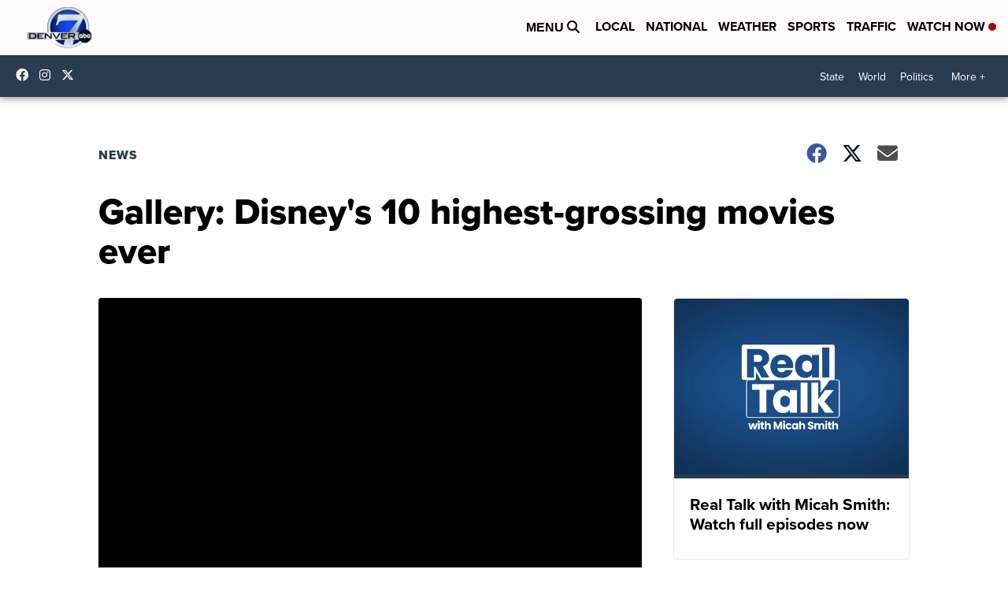

--- FILE ---
content_type: application/javascript; charset=utf-8
request_url: https://fundingchoicesmessages.google.com/f/AGSKWxUymWLxednC0qPbcbroqtUIaYXutx7WgLX5qmC-4TTDxx4NxT-Bvi5ATDoE6zL_-S7HLQ1Zr3hlF5AWh0krUWAwAEpFSMod7mR04sE44elijfKMU6OlqImEIVNYZC7dRvRSPOGlVmFpyXygRhg4hgIwhTXcCLAT2b5ZACMqI9cnAoQFh2zTkppO2y7y/_/ad728x15./ad?cid=_adtech&/clkads./ads2_
body_size: -1285
content:
window['843b3ace-08a3-4f6e-be21-870af1602c1a'] = true;